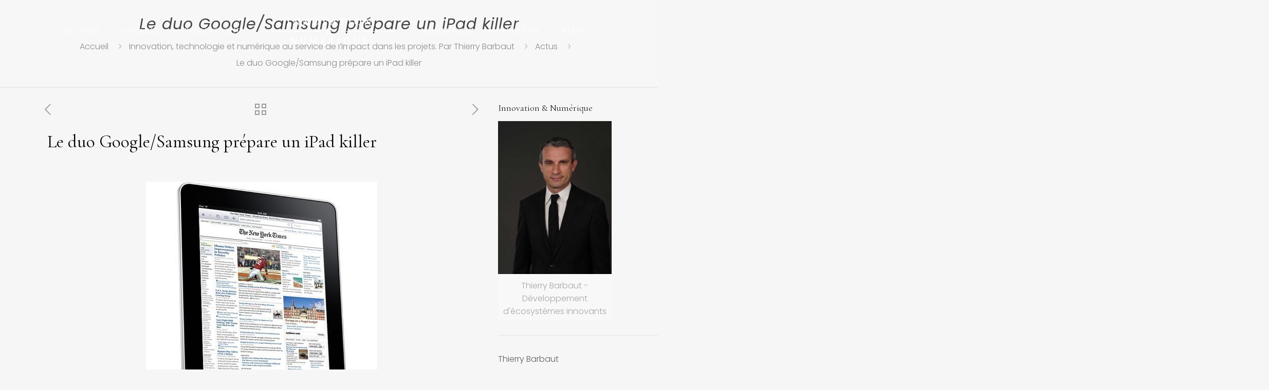

--- FILE ---
content_type: text/html; charset=utf-8
request_url: https://www.google.com/recaptcha/api2/aframe
body_size: 267
content:
<!DOCTYPE HTML><html><head><meta http-equiv="content-type" content="text/html; charset=UTF-8"></head><body><script nonce="xQD3oIe1xFPfr3PMSzplsA">/** Anti-fraud and anti-abuse applications only. See google.com/recaptcha */ try{var clients={'sodar':'https://pagead2.googlesyndication.com/pagead/sodar?'};window.addEventListener("message",function(a){try{if(a.source===window.parent){var b=JSON.parse(a.data);var c=clients[b['id']];if(c){var d=document.createElement('img');d.src=c+b['params']+'&rc='+(localStorage.getItem("rc::a")?sessionStorage.getItem("rc::b"):"");window.document.body.appendChild(d);sessionStorage.setItem("rc::e",parseInt(sessionStorage.getItem("rc::e")||0)+1);localStorage.setItem("rc::h",'1768809676774');}}}catch(b){}});window.parent.postMessage("_grecaptcha_ready", "*");}catch(b){}</script></body></html>